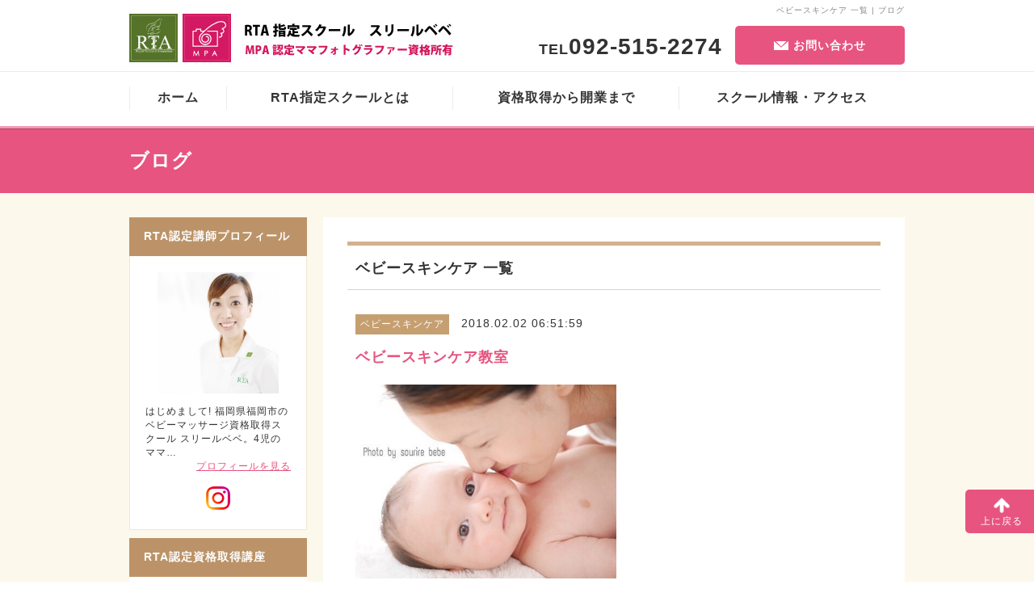

--- FILE ---
content_type: text/html; charset=UTF-8
request_url: https://sourirebebe.rta-school.com/blog/?search=category&flagid=2646
body_size: 16638
content:
<!DOCTYPE html>
<html lang="ja">
<head>
<meta charset="utf-8" />
<meta name="viewport" content="width=device-width,initial-scale=1.0,minimum-scale=1.0,maximum-scale=1.0,user-scalable=0" />
<meta name="robots" content="all" />
<meta name="author" content="福岡　RTA指定スクール スリールベベ" />
<meta name="description" content="福岡　RTA指定スクール スリールベベのブログ（ベビースキンケア 一覧）です。" />

<title>ベビースキンケア 一覧 | ブログ | 福岡　RTA指定スクール スリールベベ</title>
<link rel="stylesheet" href="https://www.rta-school.com/web/common/css/1.css" />
<script type="text/javascript" src="//ajax.googleapis.com/ajax/libs/jquery/1.8.2/jquery.min.js"></script>
<script type="text/javascript" src="//ajaxzip3.github.io/ajaxzip3.js" charset="UTF-8"></script>
<script type="text/javascript" src="https://www.rta-school.com/web/common/js/jquery.easing.1.3.js"></script>
<script type="text/javascript" src="https://www.rta-school.com/web/common/js/jquery.scdefault.min.js"></script>
<script type="text/javascript" src="https://www.rta-school.com/web/common/js/jquery.smallarticles.js"></script>

<script type="text/javascript" src="https://www.rta-school.com/web/js/jquery.bxslider.js"></script>
<script type="text/javascript" src="https://www.rta-school.com/web/js/jquery.slider.config.js"></script>

<script type="text/javascript" src="https://www.rta-school.com/web/common/js/jquery.fs.boxer.js"></script>
<link rel="stylesheet" href="https://www.rta-school.com/web/common/css/jquery.fs.boxer.css" />

<link rel="icon" type="image/x-icon" href="https://www.rta-school.com/web/common/img/favicon.ico" />
<link rel="shortcut icon" href="https://www.rta-school.com/web/common/img/favicon.ico" />

<!--[if lt IE 9]> 
<script type="text/javascript" src="//html5shim.googlecode.com/svn/trunk/html5.js"></script> 
<![endif]-->
</head>
<body>
<div id="wrapper">
	<header id="header">
		<div class="inner">
			<h1 class="h_catchphrase">ベビースキンケア 一覧 | ブログ</h1>
			<p class="h_logo"><a href="https://sourirebebe.rta-school.com/"><img src="https://www.rta-school.com/UPLOAD/school/1653.jpeg" width="420" height="72" alt="福岡　RTA指定スクール スリールベベ" /></a></p>
			<p class="h_tel">TEL<span class="tel-link">092-515-2274</span></p>
			<p class="h_contact"><a href="https://www.rta-school.com/contact/index.php?subdomain=sourirebebe"><span>お問い合わせ</span></a></p>
			<p class="h_btn"><img src="//www.rta-school.com/web/common/img/icon/btn_d.png" alt="" width="72" height="72" /></p>
			</div>
		<!-- //END .inner -->
		
		<nav>
			<ul>
            	<li class="sp_contact">
                <p>TEL<span class="tel-link">092-515-2274</span></p>
                <a href="https://www.rta-school.com/contact/index.php?subdomain=sourirebebe"><span>お問い合わせ</span></a></li>
				<li class="first"><a href="https://sourirebebe.rta-school.com/"><span>ホーム</span></a></li>
				<li><a href="https://sourirebebe.rta-school.com/about/"><span>RTA指定スクールとは</span></a></li>
				<li><a href="https://sourirebebe.rta-school.com/flow/"><span>資格取得から開業まで</span></a></li>
				<li><a href="https://sourirebebe.rta-school.com/access/"><span>スクール情報・アクセス</span></a></li>
			</ul>
		</nav>
		<!-- //END nav --> 
	</header>
	<!-- //END header -->
	
		<!-- //END jquery -->
	
	<h2><span>ブログ</span></h2>

	<div id="container">
		<div id="contents">

			<div class="mainContents">
				<div class="c_blog">
					<h2>ベビースキンケア 一覧</h2>
					<ul>
			<li>
				<article>
					<span class="cate">ベビースキンケア</span>
					<time datetime="2018-02-02 06:51:59" class="date">2018.02.02 06:51:59</time>
					<h1><a href="/blog/view/?blogid=26280">ベビースキンケア教室</a></h1>
						<span class="image"><img src="https://www.rta-school.com/UPLOAD/blog/33679.jpeg" width="640" height="475" alt="" /></span>
					<p>プルプルモチモチに見える赤ちゃんのお肌ですが、実はと〜ってもデリケート。

大人の肌と赤ちゃんの肌の違いを楽しく学びながら、肌トラブル知らずな健やかお肌になるようにレッスンしていきます。

男の子ママ必見のおちんちんケアや、寒くて乾燥する今だからこその赤ちゃんの保湿、お風呂嫌いの赤ちゃんも楽しくなっ <a href="/blog/view/?blogid=26280">…続きを読む</a></p>
				</article>
			</li>
					</ul>
				</div>
				<!-- //END .c_blog -->
				
				<div class="pagenation">
					<ul>
	<li class="first"><span><img src="http://www.rta-school.com/web/common/img/icon/arrow_l_icon05_d.png" alt="" width="11" height="10" /></span></li>
	<li class="prev"><span>前へ</span></li>
						<li class="pages">
							<ul><!--
--><li class="on"><a href="/blog/?search=category&amp;flagid=2646&amp;page_first=0">1</a></li><!--
								-->
							</ul>
						</li>
	<li class="last"><span><img src="http://www.rta-school.com/web/common/img/icon/arrow_r_icon05_d.png" alt="" width="11" height="10" /></span></li>
	<li class="next"><span>次へ</span></li>
					</ul>
				</div>
				<!-- //END pagenation --> 
			</div>
			<!-- //END mainContents -->

			<aside id="aside">
				<div class="inner">
				
					<dl class="s_prof">
						<dt>RTA認定講師プロフィール</dt>
						<dd> <span class="photo"><a href="https://sourirebebe.rta-school.com/profile/"><img src="https://www.rta-school.com/UPLOAD/school/1763.jpg" width="960" height="959" alt="たしろ えり" /></a></span>
							<p>はじめまして!  

福岡県福岡市のベビーマッサージ資格取得スクール スリールベベ。4児のママ…</p>
							<a href="https://sourirebebe.rta-school.com/profile/">プロフィールを見る</a>
<p style="text-align:center; margin-top:16px"><a style="margin: 0 7px;" href="https://www.instagram.com/sourirebebe.school/" target="_blank"><img src="https://www.rta-school.com/COMMON/IMAGES/instagram.png" alt="instagram" /></a></p>
						</dd>
					</dl>
					
					<dl class="s_category">
<dt>RTA認定資格取得講座</dt>
<dd>
<ul>
<li><a href="https://sourirebebe.rta-school.com/blog/?search=qualification&amp;flagid=1">ベビーマッサージベーシック</a></li>
<li><a href="https://sourirebebe.rta-school.com/blog/?search=qualification&amp;flagid=2">ベビーマッサージアドバンス</a></li>
<li><a href="https://sourirebebe.rta-school.com/blog/?search=qualification&amp;flagid=3">ファーストサイン</a></li>
<li><a href="https://sourirebebe.rta-school.com/blog/?search=qualification&amp;flagid=7">リフレクソロジー</a></li>
<li><a href="https://sourirebebe.rta-school.com/blog/?search=qualification&amp;flagid=8">その他</a></li>
</ul>
</dd>
</dl>
<dl class="s_category">
<dt>その他講座・コース</dt>
<dd>
<ul>
<li><a href="https://sourirebebe.rta-school.com/blog/?search=course&amp;flagid=1">タッチケアスペシャリストコース開催</a></li>
<li><a href="https://sourirebebe.rta-school.com/blog/?search=course&amp;flagid=3">各種初級講座開催</a></li>
<li><a href="https://sourirebebe.rta-school.com/blog/?search=course&amp;flagid=5">ママフォトグラファーアカデミーのコース</a></li>
</ul>
</dd>
</dl>
<dl class="s_category">
<dt>メニュー一覧・ご案内</dt>
<dd>
<ul>
<li><a href="https://sourirebebe.rta-school.com/blog/?search=menu&amp;flagid=1">ベビーマッサージ教室</a></li>
<li><a href="https://sourirebebe.rta-school.com/blog/?search=menu&amp;flagid=2">ベビースキンケア教室</a></li>
<li><a href="https://sourirebebe.rta-school.com/blog/?search=menu&amp;flagid=3">ファーストサイン教室</a></li>
<li><a href="https://sourirebebe.rta-school.com/blog/?search=menu&amp;flagid=4">ファーストトーク教室</a></li>
<li><a href="https://sourirebebe.rta-school.com/blog/?search=menu&amp;flagid=6">撮影メニュー一覧</a></li>
</ul>
</dd>
</dl>
					
					<dl class="s_category">
<dt>記事カテゴリーー覧</dt>
<dd>
<ul>
<li><a href="https://sourirebebe.rta-school.com/blog/?search=category&amp;flagid=3363">スリールベベとは(1)</a></li>
<li><a href="https://sourirebebe.rta-school.com/blog/?search=category&amp;flagid=3159">無料受講ガイダンス(1)</a></li>
<li><a href="https://sourirebebe.rta-school.com/blog/?search=category&amp;flagid=2651">ベビー系資格取得講座(4)</a></li>
<li><a href="https://sourirebebe.rta-school.com/blog/?search=category&amp;flagid=2937">├ベビグラファー資格取得講座(2)</a></li>
<li><a href="https://sourirebebe.rta-school.com/blog/?search=category&amp;flagid=2652">├ベビーマッサージ資格取得講座(3)</a></li>
<li><a href="https://sourirebebe.rta-school.com/blog/?search=category&amp;flagid=3160">├ファーストサインセラピスト養成講座(2)</a></li>
<li><a href="https://sourirebebe.rta-school.com/blog/?search=category&amp;flagid=2653">├ベビースキンケア資格取得講座(2)</a></li>
<li><a href="https://sourirebebe.rta-school.com/blog/?search=category&amp;flagid=2654">├英国式リフレクソロジー資格取得講座(1)</a></li>
<li><a href="https://sourirebebe.rta-school.com/blog/?search=category&amp;flagid=2655">ベビーフォトスタジオ撮影(1)</a></li>
<li><a href="https://sourirebebe.rta-school.com/blog/?search=category&amp;flagid=2645">ベビーマッサージ(2)</a></li>
<li><a href="https://sourirebebe.rta-school.com/blog/?search=category&amp;flagid=2646">ベビースキンケア(1)</a></li>
<li><a href="https://sourirebebe.rta-school.com/blog/?search=category&amp;flagid=2647">ファーストサイン(3)</a></li>
<li><a href="https://sourirebebe.rta-school.com/blog/?search=category&amp;flagid=2649">ベビグラファー(3)</a></li>
<li><a href="https://sourirebebe.rta-school.com/blog/?search=category&amp;flagid=2650">マタニティースキンケア(1)</a></li>
<li><a href="https://sourirebebe.rta-school.com/blog/?search=category&amp;flagid=2687">初級ベビーマッサージ講座(1)</a></li>
<li><a href="https://sourirebebe.rta-school.com/blog/?search=category&amp;flagid=2688">初級ベビースキンケア講座(1)</a></li>
<li><a href="https://sourirebebe.rta-school.com/blog/?search=category&amp;flagid=2619">RTAセミナー(1)</a></li>
<li><a href="https://sourirebebe.rta-school.com/blog/?search=category&amp;flagid=2643">特定商取引法(1)</a></li>
<li><a href="https://sourirebebe.rta-school.com/blog/?search=category&amp;flagid=2690">Q&amp;A(5)</a></li>
<li><a href="https://sourirebebe.rta-school.com/blog/?search=category&amp;flagid=3506">撮影会(2)</a></li>
</ul>
</dd>
</dl>
					
					<dl class="s_category">
<dt>アーカイブ</dt>
<dd>
<ul>
<li><a href="https://sourirebebe.rta-school.com/blog/?search=month&amp;flagid=2024-01">2024年01月(1)</a></li>
<li><a href="https://sourirebebe.rta-school.com/blog/?search=month&amp;flagid=2022-09">2022年09月(8)</a></li>
<li><a href="https://sourirebebe.rta-school.com/blog/?search=month&amp;flagid=2022-07">2022年07月(1)</a></li>
<li><a href="https://sourirebebe.rta-school.com/blog/?search=month&amp;flagid=2022-01">2022年01月(4)</a></li>
<li><a href="https://sourirebebe.rta-school.com/blog/?search=month&amp;flagid=2021-11">2021年11月(1)</a></li>
<li><a href="https://sourirebebe.rta-school.com/blog/?search=month&amp;flagid=2021-10">2021年10月(1)</a></li>
<li><a href="https://sourirebebe.rta-school.com/blog/?search=month&amp;flagid=2021-09">2021年09月(1)</a></li>
<li><a href="https://sourirebebe.rta-school.com/blog/?search=month&amp;flagid=2021-02">2021年02月(1)</a></li>
<li><a href="https://sourirebebe.rta-school.com/blog/?search=month&amp;flagid=2021-01">2021年01月(1)</a></li>
<li><a href="https://sourirebebe.rta-school.com/blog/?search=month&amp;flagid=2020-12">2020年12月(2)</a></li>
<li><a href="https://sourirebebe.rta-school.com/blog/?search=month&amp;flagid=2020-04">2020年04月(1)</a></li>
<li><a href="https://sourirebebe.rta-school.com/blog/?search=month&amp;flagid=2019-10">2019年10月(4)</a></li>
<li><a href="https://sourirebebe.rta-school.com/blog/?search=month&amp;flagid=2019-09">2019年09月(3)</a></li>
<li><a href="https://sourirebebe.rta-school.com/blog/?search=month&amp;flagid=2019-07">2019年07月(3)</a></li>
<li><a href="https://sourirebebe.rta-school.com/blog/?search=month&amp;flagid=2019-05">2019年05月(1)</a></li>
<li><a href="https://sourirebebe.rta-school.com/blog/?search=month&amp;flagid=2019-02">2019年02月(1)</a></li>
<li><a href="https://sourirebebe.rta-school.com/blog/?search=month&amp;flagid=2019-01">2019年01月(1)</a></li>
<li><a href="https://sourirebebe.rta-school.com/blog/?search=month&amp;flagid=2018-03">2018年03月(1)</a></li>
<li><a href="https://sourirebebe.rta-school.com/blog/?search=month&amp;flagid=2018-02">2018年02月(3)</a></li>
<li><a href="https://sourirebebe.rta-school.com/blog/?search=month&amp;flagid=2017-05">2017年05月(1)</a></li>
<li><a href="https://sourirebebe.rta-school.com/blog/?search=month&amp;flagid=2016-12">2016年12月(3)</a></li>
<li><a href="https://sourirebebe.rta-school.com/blog/?search=month&amp;flagid=2016-07">2016年07月(1)</a></li>
<li><a href="https://sourirebebe.rta-school.com/blog/?search=month&amp;flagid=2016-06">2016年06月(1)</a></li>
<li><a href="https://sourirebebe.rta-school.com/blog/?search=month&amp;flagid=2016-05">2016年05月(1)</a></li>
</ul>
</dd>
</dl>
					
					<dl class="s_links">
<dt>外部リンク</dt>
<dd>
<p><a href="http://www.momphoto.org" target="_blank">ママフォトグラファーアカデミー</a></p>
</dd>
</dl>
					
					<ul class="license">
<li>
<a href="http://www.npo-rta.org/school/license/00012166.html" target="_blank">
<img src="//www.rta-school.com/web/common/img/aside/license03.jpg" alt="ゴールドライセンス所有" width="220" height="52" />
</a>
</li>
</ul>
				</div>
				<!-- //END aside inner --> 
				
			</aside>
			<!-- //END aside --> 
			
		</div>
		<!-- //END contents --> 
		
		<div class="container_footer_sitemap">
			<ul>
				<li><a href="/law/">&gt;&gt;&nbsp;特定商取引法に基づく表記</a></li>
			</ul>
		</div><!-- / .container_footer_sitemap -->
	</div>
	<!-- //END container -->
	
	<footer id="footer">
		<div class="inner">
		
			<div class="f_pageup"><a href="#wrapper"> <span><img src="//www.rta-school.com/web/common/img/icon/arrow_t_icon02_d.png" alt="" width="20" height="19" ></span>
				<p>上に戻る</p>
				</a>
			</div>
			<!-- //#pageup -->
			
			<div class="f_sitemap">
				<div class="inner">
				
					<dl>
						<dt><span>●</span>関連サイト</dt>
						<dd>
							<ul>
								<li><a href="http://www.npo-rta.org/" target="_blank">
									<span class="banner"><img src="//www.rta-school.com/web/common/img/footer/f_sitemap01.jpg" alt="特定非営利活動法人ロイヤルセラピスト協会" width="150" height="46" /></span>
									<span class="title">特定非営利活動法人<br />ロイヤルセラピスト協会<br />本部サイト</span>
								</a></li>
								<li><a href="https://rtanews.online/" target="_blank">
									<span class="banner"><img src="https://www.rta-school.com/COMMON/IMAGES/banner02.jpg" alt="ロイヤルセラピスト協会WEBマガジン" width="150" height="46" /></span>
									<span class="title">RTAWEBマガジン<br />RTA最新情報はこちら</span>
								</a></li>
								<li><a href="https://www.rta-test.org/" target="_blank">
									<span class="banner"><img src="//www.rta-school.com/web/common/img/footer/f_sitemap08.jpg" alt="うか郎君" width="150" height="46" /></span>
									<span class="title">RTAWEB試験システム<br />うか郎君</span>
								</a></li>
								<li><a href="https://www.momphoto.org/" target="_blank">
									<span class="banner"><img src="https://www.rta-school.com/COMMON/IMAGES/banner09.jpg" alt="ママフォトグラファーアカデミー" width="150" height="46" /></span>
									<span class="title">ベビーマッサージ業界No.1<br />RTAの姉妹団体です。</span>
								</a></li>
							</ul>
						</dd>
					</dl>
					
				</div>
				<!-- //END f_sitemap inner --> 
			</div>
			<!-- //END f_sitemap --> 
			
		</div>
		<!-- //END footer inner -->
		
		<div class="f_other">
			<div class="inner">
			

				
				<p class="copyright"><span>Copyright &copy; RTA. All Rights Reserved</span></p>
				
			</div>
			<!-- //END f_other inner -->
		</div>
		<!-- //END f_other --> 
		
	</footer>
	<!-- //END footer --> 
	
</div>
<!-- //END wrapper -->
</body>
</html>


--- FILE ---
content_type: text/css
request_url: https://www.rta-school.com/web/common/css/1.css
body_size: 45925
content:
@charset "utf-8";

/* elements tags
----------------------------------------------------------------*/
*{
		font-family: "メイリオ",Meiryo,"ヒラギノ角ゴ Pro W3","Hiragino Kaku Gothic Pro",Osaka,"ＭＳ Ｐゴシック","MS PGothic",sans-serif;
}

html,body{
		margin: 0;
		padding: 0;

		font-size: 14px;
		color: #333;
		letter-spacing: 1px;
}

body{
		overflow-x: hidden;
}

header#header,article,aside#aside,footer#footer{
		display: block;
}

/* margin padding reset */
ul,ol,dl,
ul li,dl dt,dl dd,
h1,h2,h3,h4,h5,h6,p{
		margin: 0;
		padding: 0;
}
ul,ol{
		list-style: none;
}

h1,h2,h3,h4,h5,h6{
		font-weight: normal;
}

img{
		border: 0;
}


a:link,a:visited{
		color: #E6537F;
}
a:hover,a:active{
		color: #89633D;
}


/* clearfix */
ul:after,ol:after,dl:after,
dl dt:after,dl dd:after,
h1:after,h2:after,h3:after,h4:after,h5:after,h6:after{
		content: " "; display: block; height: 0; clear: both;
}

/* responsive change */
.h_btn{	display: none;}
.mode-pc{	display: block;}
.mode-sp{	display: none;}

span.alterTxt{	display: none;}

/* wrapper
----------------------------------------------------------------*/
#wrapper{
}

/* header#header
----------------------------------------------------------------*/
header#header{
		position: relative;

		margin: 0;
		padding: 0;

		width: auto;
		height: 156px;

		border-bottom: 3px solid #F19AB5;

		box-shadow: 0 1px 0 0 rgba(0,0,0,0.2);

		z-index: 100;
}

header#header div.inner{
		position: relative;
		margin: 0 auto;

		width: 960px;
}
header#header div.inner:after{
		content: " "; display: block; height: 0; clear: both;
}

header#header div.inner .h_catchphrase,
header#header div.inner .h_logo,
header#header div.inner .h_tel,
header#header div.inner .h_contact,
header#header div.inner .h_time{
		position: absolute;
}

header#header div.inner .h_catchphrase{
			top: 6px;
			right: 0;

			width: 520px;

			font-size: 10px;
			color: #888;
			text-align: right;
}

header#header div.inner .h_logo{
			top: 11px;
			left: 0;

			width: 420px;
			height: 72px;
}

header#header div.inner .h_logo img{
			display: inline;
			vertical-align: middle;

			width: auto;
			height: auto;

			max-height: 72px;
}


header#header div.inner .h_tel{
			top: 44px;
			right: 226px;

			font-size: 18px;
			font-weight: bold;

			font-family: Arial;

}
header#header div.inner .h_tel span{
			font-size: 28px;

			line-height: 100%;
			font-family: Arial;

			vertical-align: bottom;
}

header#header div.inner .h_contact{
			top:  32px;
			right: 0;
}

header#header div.inner .h_contact a{
			display: block;

			width: 210px;
			font-weight: bold;
			color: #FFF;
			text-align: center;

			text-decoration: none;

			line-height: 48px;

			border-radius: 5px;
			-moz-border-radius: 5px;
			-webkit-border-radius: 5px;
			-o-border-radius: 5px;
			-ms-border-radius: 5px;

			background: #E75480;

}
header#header div.inner .h_contact a span{
			padding: 0 0 0 24px;
			background: url(../img/header/mail.png) no-repeat 0 center;
}

header#header div.inner .h_contact a:link,
header#header div.inner .h_contact a:visited{
}
header#header div.inner .h_contact a:hover,
header#header div.inner .h_contact a:active{
		background: #BC9368;
}



header#header nav{
		position: relative;
		top: 88px;

		margin: 0;

		border-top: 1px solid #EBEBEB;
}
header#header nav ul{
		margin: 0 auto;
		padding: 0;
		width: 960px;

}
header#header nav ul li{
		float: left;

		width: 280px;
		text-align: center;

		font-weight: bold;

		box-sizing: border-box;
		-webkit-box-sizing: border-box;
		-moz-box-sizing: border-box;
		-ms-box-sizing: border-box;
		-o-box-sizing: border-box;
}

header#header nav ul li.first{
		width: 120px;
		border: 0;
}

header#header nav ul li.sp_contact{
		display: none;
}


header#header nav ul li a{
		display: block;
		padding: 18px 0;

		width: auto;

		font-size: 16px;
		text-decoration: none;
}

header#header nav ul li a span{
		display: block;
		padding: 4px 0;
		border-left: 1px solid #EBEBEB;
}

header#header nav ul li a:link,
header#header nav ul li a:visited{
			color: #333;
}

header#header nav ul li a:hover,
header#header nav ul li a:active{
			color: #E75480;
}

/* #container
----------------------------------------------------------------*/

#container{
		display: block;

		padding: 30px 0 50px;

		width: auto;

		background: #FCF8EB;
}
#container:after{
		content: " "; display: block; height: 0; clear: both;
}

/* #contents
----------------------------------------------------------------*/

#container #contents{
	margin: 0 auto;
	padding: 0;

	width: 960px;
	}

#container #contents > .mainContents{
		float: right;

		padding: 30px;

		width: 720px;

		background: #FFF;

		box-sizing: border-box;
		-webkit-box-sizing: border-box;
		-moz-box-sizing: border-box;
		-ms-box-sizing: border-box;
		-o-box-sizing: border-box;
}

#container #contents > .mainContents > div > h2,
#container #contents > .mainContents > div.edit_zone > h3{
		padding: 16px 10px 14px;
		margin: 0 0 16px;
		font-size: 18px;
		font-weight: bold;

		border-top: 5px solid #D2B38E;
		border-bottom: 1px solid #E4D1BB;
}

#container .pagenation{
		margin: 0 auto;
		width: 640px;
}

#container .pagenation li.prev,
#container .pagenation li.next{
		width: 76px;
		height: 30px;

		color: #FFF;

		text-align: center;
		line-height: 30px;
}


#container .pagenation li.first,
#container .pagenation li.last{
		float: left;
		margin: 0 5px 0 0;

		width: 30px;
		height: 30px;
		line-height: 30px;

		text-align: center;
}
#container .pagenation li.last{
		float: right;
		margin: 0 0 0 5px;
}

#container .pagenation li.prev{
		float: left;
}
#container .pagenation li.next{
		float: right;
}

#container .pagenation li.prev a span{
		padding: 0 0 0 10px;

		background: url(../img/icon/arrow_l_icon03_d.png) no-repeat left center;
		background-size: 4px 7px;
}
#container .pagenation li.next a span{
		padding: 0 10px 0 0;
		background: url(../img/icon/arrow_r_icon03_d.png) no-repeat right center;
		background-size: 4px 7px;
}

#container .pagenation li.last > span,
#container .pagenation li.first > span,
#container .pagenation li.prev > span,
#container .pagenation li.next > span{
		display: block;
		width: auto;
		color: #FFF;
		background-color: #CCCCCC;
}

#container .pagenation li.last > span,
#container .pagenation li.first > span,
#container .pagenation li.prev > span,
#container .pagenation li.next > span,
#container .pagenation li.last > a,
#container .pagenation li.first > a,
#container .pagenation li.prev > a,
#container .pagenation li.next > a{
		border-radius: 2px;
		-moz-border-radius: 2px;
		-webkit-border-radius: 2px;
		-o-border-radius: 2px;
		-ms-border-radius: 2px;
}

#container .pagenation li a{
		display: block;

		text-decoration: none;
		color: #FFF;

		background: #E75480;
}

#container .pagenation li a:link,
#container .pagenation li a:visited{
}

#container .pagenation li a:hover,
#container .pagenation li a:active{
			background: #BC9368;
}

#container .pagenation li.pages{
		float: left;
		margin: 0 0 0 15px;
		width: 390px;
}

#container .pagenation li.pages ul{
		text-align: center;
}

#container .pagenation li.pages ul li{
		display: inline-block;
		margin: 0 0 0 5px;
}
#container .pagenation li.pages ul li:first-child{
		margin: 0;
}


#container .pagenation li.pages ul li a{
		width: 30px;
		height: 30px;

		color: #333;


		text-align: center;
		line-height: 30px;

		background: #FFF;
		border: 1px solid #CCC;

		box-sizing: border-box;
		-webkit-box-sizing: border-box;
		-moz-box-sizing: border-box;
		-ms-box-sizing: border-box;
		-o-box-sizing: border-box;
}

#container .pagenation li.pages ul li a:link,
#container .pagenation li.pages ul li a:visited{
}

#container .pagenation li.pages ul li a:hover,
#container .pagenation li.pages ul li a:active{
		color: #FFF;
		background: #E75480;
		border-color: #E75480;
}


#container .pagenation li.pages ul li.on a{
		color: #FFF;

		background: #E75480;
		border-color: #E75480;
}

#container .pagenation li.pages ul li.on a:link,
#container .pagenation li.pages ul li.on a:visited{
}

#container .pagenation li.pages ul li.on a:hover,
#container .pagenation li.pages ul li.on a:active{
		background: #BC9368;
		border-color: #BC9368;
}

/* aside#aside
----------------------------------------------------------------*/
aside#aside{
		float: left;

		margin: 0;
		padding: 0;

		width: 220px;
}
aside#aside:after{
		content: " "; display: block; height: 0; clear: both;
}

aside#aside .inner{
}

aside#aside .inner > dl{
		margin: 0;
		padding: 0 0 10px;
}

aside#aside .inner > dl dt{
		display: block;

		padding: 15px 18px;

		color: #FFF;
		font-weight: bold;

		text-align: left;

		background: #BC9368;

}

aside#aside dl.s_prof dd{
		background: #FFF;

		padding: 20px 0;

		font-size: 12px;

		border: 1px solid #F0E9D0;
		border-top: 0;
}

aside#aside dl.s_prof dd span.photo{
		display: block;

		margin: 0 auto 14px;
		text-align: center;

		width: 150px;
}
aside#aside dl.s_prof dd span.photo img{
		display: inline-block;
		vertical-align: top;

		width: 100%;
		height: auto;
}

aside#aside dl.s_prof dd > p{
		margin: 0 auto;

		width: 180px;
}

aside#aside dl.s_prof dd > a{
		display: block;
		margin: 0 auto;

		width: 180px;
		text-align: right;
}


aside#aside dl.s_category dd ul li a{
		display: block;

		padding: 14px 10px 14px 40px;

		font-size: 12px;
		color: #333;
		text-decoration: none;

		background: #FFF url(../img/icon/arrow_r_icon01_d.png) no-repeat  18px 18px;

		background-size: 14px 14px;
		border-top: 1px solid #F0E9D0;
}
aside#aside dl.s_category dd ul li:first-child a{
		border: 0;
}


aside#aside dl.s_category dd ul li a:link,
aside#aside dl.s_category dd ul li a:visited{

}
aside#aside dl.s_category dd ul li a:hover,
aside#aside dl.s_category dd ul li a:active{
		color: #E75480;
		background-color: #FDEEF2;
}


aside#aside dl.s_links dd{
		background: #FFF;

		font-size: 12px;

		border: 1px solid #F0E9D0;
		border-top: 0;
	}


aside#aside dl.s_links dd p{
		padding: 10px 20px;

		word-break: break-all;
}

aside#aside ul.license{
		margin: 0;
}
aside#aside ul.license li{
		margin: 10px 0 0;
}
aside#aside ul.license li:first-child{
		margin: 0;
}
aside#aside ul.license li img{
		display: inline;
		vertical-align: top;
}


/* footer#footer
----------------------------------------------------------------*/
footer#footer{
		margin: 0;
		padding: 30px 0 0;

		width: auto;

		background: #F9F1D9;

		border-top: 3px solid #E75480;
}

footer#footer .f_pageup{
		position: fixed;
		right: -5px;
		bottom: 60px;
}

footer#footer .f_pageup a{
		display: block;

		width: 90px;
		height: 54px;

		padding: 10px;

		color: #FFF;

		text-align: center;
		font-size: 12px;

		text-decoration: none;

		background: #E75480;

		border-radius: 5px;
		-moz-border-radius: 5px;
		-webkit-border-radius: 5px;
		-o-border-radius: 5px;
		-ms-border-radius: 5px;

		box-sizing: border-box;
		-webkit-box-sizing: border-box;
		-moz-box-sizing: border-box;
		-ms-box-sizing: border-box;
		-o-box-sizing: border-box;
}

footer#footer .f_pageup a span{
		display: block;
		margin: 0 0 2px;
}
footer#footer .f_pageup a span img{
		display: inline;
		vertical-align: top;
}

footer#footer > .inner{
		margin: 0 auto;

		width: 960px;
}

footer#footer .f_sitemap{
		margin: 0 0 16px;
		padding: 0;
}
footer#footer .f_sitemap:after{
		content: " "; display: block; height: 0; clear: both;
}

footer#footer .f_sitemap dt{
		display: block;
		margin-bottom: 14px;

		font-weight: bold;
}


footer#footer .f_sitemap dt span{
		color: #E6537F;
}

footer#footer .f_sitemap dd ul li{
		float: left;

		margin: 0;
		margin-left: 10px;
		padding: 0;

		width: 150px;

		font-size: 10px;
		color: #666;
		text-align: center;
		line-height: 140%;
}

footer#footer .f_sitemap dd ul li:first-child{
		margin-left: 0;
}

footer#footer .f_sitemap dd ul li a{
		display: block;

		width: auto;

		margin: 0 0 6px;
		padding: 0;

		color: #666;
		text-decoration: none;
}

footer#footer .f_sitemap dd ul li a span{
		display: block;
}
footer#footer .f_sitemap dd ul li a span.banner{
}
footer#footer .f_sitemap dd ul li a span.title{
}



footer#footer .f_other{
		width: auto;
		height: 50px;
		line-height: 50px;

		background: #FFF;
}

footer#footer .f_other .inner{
		margin: 0 auto;

		width: 960px;
}

footer#footer .f_other ul{
		float: left;
}
footer#footer .f_other ul li{
		float: left;
		width: 150px;
}
footer#footer .f_other ul li a{
		padding: 0 0 0 20px;

		font-size: 12px;
		color: #333;

		text-decoration: none;

		background: url(../img/icon/arrow_r_icon04_d.png) no-repeat 0 center;
		background-size: 10px 10px;

		box-sizing: border-box;
		-webkit-box-sizing: border-box;
		-moz-box-sizing: border-box;
		-ms-box-sizing: border-box;
		-o-box-sizing: border-box;
}
footer#footer .f_other ul li a:link,
footer#footer .f_other ul li a:visited{
}
footer#footer .f_other ul li a:hover,
footer#footer .f_other ul li a:active{
			color: #89633D;
			text-decoration: underline;
}

footer#footer .f_other .copyright{
			font-size: 12px;
			text-align: right;
}


@media screen and (max-width:960px){

/* elements tags
----------------------------------------------------------------*/
html{
		font-size: 62.5%;

		-webkit-text-size-adjus: 100%;
		-webkit-tap-highlight-color: rgba(0, 0, 0, 0);
}

body{
}

header#header,article,aside#aside,footer#footer{
		display: block;
		font-size: 1.4rem;
}




/* responsive change */

.h_btn{	display: block;}
.mode-pc{	display: none;}
.mode-sp{	display: block;}
span.alterTxt{	display: block;}
.alterImg{	display: none;}

/* wrapper
----------------------------------------------------------------*/
#wrapper{
}

/* header#header
----------------------------------------------------------------*/
header#header{
		height: auto;
}

header#header div.inner{
		position: static;
		margin: 0;

		width: auto;
}

header#header div.inner .h_logo{
		float: left;

		width: 84%;
		height: auto;
		position: static;

		max-width: 420px;
}

header#header div.inner .h_logo img{
		width: auto;
		height: auto;

		max-width: none;
		max-height: 72px;

		vertical-align: middle;
}

header#header div.inner .h_catchphrase,
header#header div.inner .h_tel,
header#header div.inner .h_contact,
header#header div.inner .h_time{
		position: static;
		display: none;
}

header#header div.inner .h_btn{
		float: right;
		width: 16%;

		cursor: pointer;
		background: #E75480;
}

header#header div.inner .h_btn img{
		display: inline;
		vertical-align: bottom;

		width: 100%;
		height: auto;
}

header#header nav{
		position: static;
		top: 0;
		box-shadow: 0 0 0 0;
}
header#header nav ul{
		display: none;
		margin: 0;
		padding: 0;
		width: auto;
}
header#header nav ul li{
		float: none;

		margin: 0;
		padding: 0;

		width: 100%;

		text-align: left;
}

header#header nav ul li > a{
		padding: 14px 14px 14px 32px;
		font-size: 1.6rem;
		font-weight: normal;

		background: #FFF url(../img/icon/arrow_r_icon01_d.png) no-repeat 10px center;
		border-top: 1px solid #F0E9D0;
}

header#header nav ul li > a span{
		display: inline-block;
		border: 0;
}

header#header nav ul li.sp_contact{
		display: block;

		padding: 20px 0;

		background: #FCF8EC;
		text-align: center;
}

header#header nav ul li.sp_contact p{
		margin: 0 0 20px;
		font-size: 2rem;
}
header#header nav ul li.sp_contact p span{
		font-weight: bold;
		font-size: 2.6rem;
}

header#header nav ul li.sp_contact p a{
		display: inline;

		margin: 0 10px;
		font-size: 2.6rem;
		color: #000;

		text-decoration: none;
}

header#header nav ul li.sp_contact > a{
		margin: 0 auto;
		padding: 20px;
		width: 80%;

		text-align: center;
		background: #E75480;

		border-radius: 5px;
		-moz-border-radius: 5px;
		-webkit-border-radius: 5px;
		-o-border-radius: 5px;
		-ms-border-radius: 5px;

		box-sizing: border-box;
		-webkit-box-sizing: border-box;
		-moz-box-sizing: border-box;
		-ms-box-sizing: border-box;
		-o-box-sizing: border-box;
}

header#header nav ul li.sp_contact a span{
		padding: 0 0 0 24px;

		color: #FFF;
		font-weight: bold;
		background: url(../img/header/mail.png) no-repeat 0 center;
}


header#header nav ul li.first{
		width: 100%;
}

/* #container
----------------------------------------------------------------*/

#container{
		padding: 0;
}

/* #contents
----------------------------------------------------------------*/

#container #contents{
		margin: 0;

		width: auto;
}


#container #contents .mainContents{
		float: none;
		padding: 0 0 10px;

		width: auto;
}

#container #contents > .mainContents > div > h2,
#container #contents > .mainContents > div.edit_zone > h3{
		padding: 16px 10px 14px;
		margin: 0 0 16px;
		font-size: 1.8rem;
}

#container .pagenation{
		margin: 0 auto 30px;
		width: auto;
}

#container .pagenation li{
		box-sizing: border-box;
		-webkit-box-sizing: border-box;
		-moz-box-sizing: border-box;
		-ms-box-sizing: border-box;
		-o-box-sizing: border-box;

		border-left: 1px solid #FFF;
}

#container .pagenation li.prev,
#container .pagenation li.next{
		width: 36%;
		height: 50px;
		line-height: 50px;

		border-radius: 0px;
		-moz-border-radius: 0px;
		-webkit-border-radius: 0px;
		-o-border-radius: 0px;
		-ms-border-radius: 0px;
	}
#container .pagenation li.first{
		border: 0;
}

#container .pagenation li.first,
#container .pagenation li.last{
		margin: 0;
		width: 14%;
		height: 50px;
		line-height: 50px;

		border-radius: 0px;
		-moz-border-radius: 0px;
		-webkit-border-radius: 0px;
		-o-border-radius: 0px;
		-ms-border-radius: 0px;
}


#container .pagenation li.pages{
		display: none;
}


aside#aside{
		float: none;
		width: auto;
}


aside#aside .inner > dl dt{
		text-align: left;

		padding: 10px;
}

aside#aside .inner{
}
aside#aside .inner > dl{
		margin: 0 0 1px;
		padding: 0;
}
aside#aside .inner > dl dt{
}
aside#aside dl.s_prof dd{
		display: none;
		padding: 15px 3%;
		font-size: 1.2rem;
}
aside#aside dl.s_prof dd span.photo{
		display: block;
		float: left;

		margin: 0 5% 0 0;

		width: 33%;
}
aside#aside dl.s_prof dd span.photo img{
		width: 100%;
		height: auto;
}

aside#aside dl.s_prof.sp dt,
aside#aside dl.s_links.sp dt,
aside#aside dl.s_category.sp dt{
		cursor: pointer;
		background: #BC9368 url(../img/icon/arrow_b_icon06_d.png) no-repeat 95% center;
		background-size: 14px 8px;
}

aside#aside dl.s_category dd ul li a{
		padding: 14px 14px 14px 32px;
		background-position: 10px center;
}

aside#aside dl.s_links dd,
aside#aside dl.s_category dd{
		display: none;
}


aside#aside dl.s_prof dd > p{
		margin: 0;
		width: auto;
}
aside#aside dl.s_prof dd > a{
		margin: 0;
		width: auto;
}


aside#aside ul.license{
		margin: 0;
		padding: 30px 10px;
}
aside#aside ul.license li{
		/*float: left;

		margin: 0 1%;
		width: 48%;*/

		text-align: center;

}
aside#aside ul.license li img{
		display: inline;
		width: 75%;
		height: auto;
}


/* footer#footer
----------------------------------------------------------------*/
footer#footer{
		margin: 0;
		padding: 10px 0 0;

		width: auto;

		background: #F9F1D9;

		border-top: 3px solid #E75480;
}

footer#footer .f_pageup{
		position: fixed;
		right: -5px;
		bottom: 0;
}

footer#footer .f_pageup a{
		width: 60px;
		height: 40px;

		padding: 4px;

		font-size: 1.2rem;

		border-radius: 5px;
		-moz-border-radius: 5px;
		-webkit-border-radius: 5px;
		-o-border-radius: 5px;
		-ms-border-radius: 5px;

		box-sizing: border-box;
		-webkit-box-sizing: border-box;
		-moz-box-sizing: border-box;
		-ms-box-sizing: border-box;
		-o-box-sizing: border-box;
}
footer#footer .f_pageup a span{
		margin: 0;
}
footer#footer .f_pageup a img{
		width: 15px;
		height: 15px;
	}
footer#footer .f_pageup a p{
		font-size: 1rem;
	}


footer#footer > .inner{
		margin: 0;

		width: auto;
}

footer#footer .f_sitemap{
		margin: 0 10px 16px;
		padding: 0;
}

footer#footer .f_sitemap dt{
}

footer#footer .f_sitemap dd ul li{
		float: left;

		margin: 0 1%;
		padding: 0;

		width: 48%;
		font-size: 1rem;
}

footer#footer .f_sitemap dd ul li:first-child{
		margin: 0 1%;
}

footer#footer .f_sitemap dd ul li a{
}

footer#footer .f_sitemap dd ul li a img{
		display: block;
		margin: 0;

		width: 100%;
		height: auto;
}

footer#footer .f_other{
		line-height: 100%;
	}

footer#footer .f_other .inner{
		margin: 0;
		width: auto;
}

footer#footer .f_other ul{
		float: none;

		margin: 0;
		padding: 20px 0;

		width: auto;
		text-align: center;
}

footer#footer .f_other ul li{
		float: none;
		display: inline-block;
		width: auto;
}

footer#footer .f_other .copyright{
		font-size: 0.6rem;
		text-align: center;
}
}

/*@media screen and (max-width:640px) and (orientation: landscape){*/
@media screen (orientation: landscape){
html{
		font-size: 80%;
		line-height: 180%;
		letter-spacing: 0.1rem;
}

#main{
		margin: 0 auto;
		width: 90%;
}
}



/* ■index■■■■■■■■■■■■■■■■■■■■■■■■■■■■■■■■■■■■■■*/
#jquery{
			position: relative;
			top: -1px;

			margin:  0 auto;

			width: 960px;

			z-index: 99;
}
#jquery:after{
		content: " "; display: block; height: 0; clear: both;
}


#jquery .slider li{
			width: 960px;
			height: 360px;
			line-height: 360px;
			vertical-align: middle;
			text-align: center;

			background: #FFDFFF;
}
#jquery .slider li img{
			display: inline-block;
			vertical-align: middle;
}

#jquery .bx-prev,
#jquery .bx-next{
			width: 28px;
			height: 70px;
			position: absolute;
			top: 145px;
}
#jquery .bx-prev{
			left: 0;
			background: url(../../common/img/icon/arrow_l_icon07_d.png) no-repeat 0 center;
}
#jquery .bx-prev:hover{
			background: url(../../common/img/icon/arrow_l_icon07_h.png) no-repeat 0 center;
}

#jquery .bx-next{
			right: 0;
			background: url(../../common/img/icon/arrow_r_icon07_d.png) no-repeat 0 center;
}
#jquery .bx-next:hover{
			background: url(../../common/img/icon/arrow_r_icon07_h.png) no-repeat 0 center;
}


#jquery .bx-pager-link img{
		width: auto;
		height: auto;
	}

#jquery .bx-controls:after{
		content: " "; display: block; height: 0; clear: both;
}

#jquery .bx-pager-link{
		display: block;
		width: 16px;
		height: 16px;

		text-decoration: none;
		background: url(http://www.rta-school.com/web/img/jquery/icon01_off.png)	 no-repeat center center;
		background-size: 16px 16px;
}

#jquery .bx-pager-link.active{
		background: url(http://www.rta-school.com/web/img/jquery/icon01_on.png)	 no-repeat center center;
		background-size: 16px 16px;
}

/*
#jquery .bx-pager-item{
		position: absolute;
		top: 10px;
}

#jquery .bx-pager-item:nth-child(1){
		right: 50px;
}
#jquery .bx-pager-item:nth-child(2){
		right: 30px;
}
#jquery .bx-pager-item:nth-child(3){
		right: 10px;
}*/

#jquery .bx-pager-item{
		position: absolute;
		top: 10px;
}
#jquery .bx-pager-item.icon00{
		right: 50px;
}
#jquery .bx-pager-item.icon01{
		right: 30px;
}
#jquery .bx-pager-item.icon02{
		right: 10px;
}



#container #contents .c_info dl{
		margin: 0 10px;
		padding: 0;

		line-height: 180%;
}
#container #contents .c_info dl dt{

}
#container #contents .c_info dl dd{
		margin: 0 0 30px;
}


#container #contents .c_blog ul{
		margin: 0 0 30px;
		padding: 0;

		border-bottom: 1px solid #EAEAEA;
}

#container #contents .c_blog ul li{
		margin: 30px 10px;
		padding: 30px 0 0;

		border-top: 1px solid #EAEAEA;
}
#container #contents .c_blog ul li:first-child{
		padding: 0;
		border: 0;
}



#container #contents .c_blog ul li article{

}

#container #contents .c_blog ul li article .cate{
		display: inline-block;

		margin: 0 10px 0 0;
		padding: 4px 0.5em;


		font-size: 12px;
		color: #FFF;
		background: #C69F71;
}

#container #contents .c_blog ul li article .data{
		display: inline-block;

		margin: 0;
		padding: 4px 0;

		font-size: 12px;
}

#container #contents .c_blog ul li article h1{
		margin: 14px 0;
		line-height: 160%;
}

#container #contents .c_blog ul li article h1,
#container #contents .c_blog ul li article h1 a{
		font-size: 18px;
		font-weight: bold;
		color: #E6537F;

		text-decoration: none;

		line-height: 160%;
}

#container #contents .c_blog ul li article h1 a:link,
#container #contents .c_blog ul li article h1 a:visited{
}

#container #contents .c_blog ul li article h1 a:hover,
#container #contents .c_blog ul li article h1 a:active{
		color: #89633D;

		text-decoration: underline;
}



#container #contents .c_blog ul li article .image{
		display: block;
		margin: 20px 0;

		width: 360px;
		max-height: 240px;
/*		line-height: 240px;

		text-align: center;*/
}

#container #contents .c_blog ul li article .image img{
		display: inline-block;

		width: auto;
		height: auto;
		max-width: 360px;
		max-height: 240px;

		vertical-align: middle;
}



#container #contents .c_blog ul li article p{
		margin: 0 0 30px;
		padding: 0;

		line-height: 180%;
	}

#container #contents .mainContents div > p{
		margin: 0 0 40px;
		padding: 0 10px;

		line-height: 180%;
}
#container #contents .mainContents p.image{
	margin-bottom: 20px;
}
#container #contents .mainContents img{
	max-width: 100%;
	height: auto;
	vertical-align: top;
}

#container #contents .mainContents .old_blog{
	}

#container #contents .mainContents .old_blog a{
		display: block;
		margin: 0 0 0 auto;
		padding: 10px;

		width: 240px;
		line-height: 160%;
		text-align: center;

		text-decoration: none;
		font-size: 16px;
		font-weight: bold;
		color: #FFF;

		border-radius: 5px;
		-moz-border-radius: 5px;
		-webkit-border-radius: 5px;
		-o-border-radius: 5px;
		-ms-border-radius: 5px;

		background: #E75480;

		border: 0;
}

#container #contents .mainContents .old_blog a:link,
#container #contents .mainContents .old_blog a:visited{
}
#container #contents .mainContents .old_blog a:hover,
#container #contents .mainContents .old_blog a:active{
		background: #BC9368;
}

@media screen and (max-width:960px){
#jquery{
	margin: 0 auto;

	width: auto;
	height: auto;

	overflow: hidden;
}

#jquery .slider li{
			width: 100%;
			height: auto;
			text-align: center;
			line-height: 100%;
}
#jquery .slider li img{
			display: inline-block;

			width: 100%;
			height: auto;

			max-height: none;
}

#jquery .bx-pager-item{
			float: left;
			position: static;
	}

#jquery .bx-prev,
#jquery .bx-next{
		display: none;
	}

#jquery .bx-pager-item{
		float: left;
		position: static;
		margin: 0 5px;
}

#container #contents .c_info dl{
		margin: 0 10px;
}
#container #contents .c_info dl dd{
		margin: 0 0 30px;
}
#container #contents .c_blog ul{
		margin: 0 0 30px;
		padding: 0;
}

#container #contents .c_blog ul li{
		margin: 30px 0;
		padding: 30px 10px 0;
}
#container #contents .c_blog ul li:first-child{
		padding: 0 10px;
}


#container #contents .c_blog ul li article .cate{
		font-size: 1.2rem;
}

#container #contents .c_blog ul li article .data{
		font-size: 1.2rem;
}

#container #contents .c_blog ul li article h1{
		margin: 14px 0;
}

#container #contents .c_blog ul li article h1 a{
		font-size: 1.8rem;
}

#container #contents .c_blog ul li article .image{
		margin: 20px auto;

		width: auto;
		max-width: none;
		max-height: none;
		text-align: center;

		overflow: hidden;

		/*border:1px solid #000; test */
}

#container #contents .c_blog ul li article .image img{
		width: auto;
		height: auto;

		max-width: none;
		max-height: 240px;
}

#container #contents .c_blog ul li article p{
		margin: 0 0 30px;
		padding: 0;

		line-height: 180%;
	}

#container #contents .mainContents div > p{
		margin: 0 0 40px;
		padding: 0 10px;

		line-height: 180%;
}
#container #contents .mainContents .old_blog a{
		margin : 0 auto 20px auto;
		width: 60%;

		font-size: 1.4rem;

		box-sizing: border-box;
		-webkit-box-sizing: border-box;
		-moz-box-sizing: border-box;
		-ms-box-sizing: border-box;
		-o-box-sizing: border-box;
}

}




/* ■all page■■■■■■■■■■■■■■■■■■■■■■■■■■■■■■■■■■■■■■*/
#wrapper > h2{
		line-height: 80px;
		background: #E75480;
	}

#wrapper > h2 span{
		display: block;
		margin: 0 auto;

		width: 960px;

		font-size: 24px;
		color: #FFF;
		font-weight: bold;
}

#container #contents > .mainContents > div.edit_zone h4{
		margin: 0 10px 20px;
		padding: 4px 12px 0;

		font-size: 18px;
		font-weight: bold;
		line-height: 160%;

		border-left: 4px solid #E6537F;
	}


#container #contents .mainContents table{
		table-layout: fixed;
		margin: 0 auto;
		padding: 0;

		width: 640px;

		border-collapse: collapse;
		border: 0;
		border-top: 1px solid #E1E1E1;
	}

#container #contents .mainContents table tbody{
}

#container #contents .mainContents table tbody tr{
		border-bottom: 1px solid #E1E1E1;
}

#container #contents .mainContents table tbody th{
		padding: 16px 14px;

		width: 150px;

		text-align: left;
		vertical-align: middle;
		line-height: 160%;

		background: #FCF8EB;
}

#container #contents .mainContents table tbody td{
		padding: 16px 14px;

		line-height: 160%;
}

#container #contents .mainContents .edit_zone{
		margin: 0 0 40px;
}

@media screen and (max-width:960px){
#wrapper > h2{
		margin: 0 0 10px;
		padding: 10px 0;
		line-height: 160%;
	}

#wrapper > h2 span{
		margin: 0 10px;
		width: auto;
		font-size: 2.2rem;
}

#container #contents > .mainContents > div.edit_zone h4{
		margin: 0 10px 10px;
		padding: 0 10px;

		font-size: 1.8rem;
}

#container #contents .mainContents table{
		margin: 0;
		width: 100%;
}

#container #contents .mainContents table tbody{
}
#container #contents .mainContents table tbody tr{
}

#container #contents .mainContents table tbody th{
		display: block;
		padding: 10px;

		width: auto;

		border-bottom: 1px solid #E1E1E1;
}

#container #contents .mainContents table tbody td{
		display: block;
		padding: 10px;

		width: auto;
}
#container #contents .mainContents .edit_zone{
		margin: 0 0 40px;
}
}



/* ■access■■■■■■■■■■■■■■■■■■■■■■■■■■■■■■■■■■■■■■*/

#container #contents .mainContents .edit_zone.access h3{
		margin: 0 0 30px;
}

#container #contents .mainContents .edit_zone .googlemap{
	display: block;

	margin: 0 auto 24px;

	width :640px;
	height: 360px;
}

@media screen and (max-width:960px){

#container #contents .mainContents .edit_zone .googlemap{
	margin: 0 0 24px;

	width: 100%;
}

#container #contents .mainContents .edit_zone.access table tbody th {
	display: table-cell;
	width: 30%;

	vertical-align: top;
}

#container #contents .mainContents .edit_zone.access table tbody td {
	display: table-cell;
	width: 70%;
	}

}


/* ■profile■■■■■■■■■■■■■■■■■■■■■■■■■■■■■■■■■■■■■■*/

#container #contents .mainContents .edit_zone.profile{
}

#container #contents .mainContents .edit_zone.profile > dl{
		margin: 0 auto 60px;
		width: 640px;
}

#container #contents .mainContents .edit_zone.profile > dl >dt{
	float: right;
	display: block;

	margin: 0 0 30px;

	width: 400px;

	font-weight: bold;
	font-size: 20px;
}
#container #contents .mainContents .edit_zone.profile dl dt span{
	display: block;

	color: #E6537F;
	font-size: 12px;
}

#container #contents .mainContents .edit_zone.profile dl dd.photo{
	float: left;

	margin 0 20px 0 0;

	width: 220px;
	min-height: 220px;
}
#container #contents .mainContents .edit_zone.profile dl dd.photo img{
	display: inline;
	vertical-align: top;

	width: 100%;
	height: auto;

	max-width: 220px;
}

#container #contents .mainContents .edit_zone.profile > dl > dd{
		float: right;

		margin: 0;
		padding: 0;

		width: 400px;
}
#container #contents .mainContents .edit_zone.profile dl dd:after{
		content: " "; display: block; height: 0; clear: both;
}

#container #contents .mainContents .edit_zone.profile dl dd > ul > li{
		margin: 0 0 5px;
		padding: 0 0 5px;
		border-bottom: 1px dotted #D8D8D8;
}

#container #contents .mainContents .edit_zone.profile dl dd ul li > dl{

}
#container #contents .mainContents .edit_zone.profile dl dd ul li > dl:after{
	 	content: " "; display: block; height: 0; clear: both;
}

#container #contents .mainContents .edit_zone.profile dl dd ul li > dl dt{
		clear: both;
		float: left;
		display: block;

		width: 140px;

		color: #E6537F;
		font-weight: bold;
		font-size: 14px;

		line-height: 200%;
}
#container #contents .mainContents .edit_zone.profile dl dd ul li > dl dd{
		float: right;

		margin: 0;
		width: 250px;
		line-height: 200%;
}

@media screen and (max-width:960px){

#container #contents .mainContents .edit_zone.profile{
}

#container #contents .mainContents .edit_zone.profile > dl{
		margin: 0 10px 30px;
		width: auto;
}

#container #contents .mainContents .edit_zone.profile > dl >dt{
		float: none;
		display: block;

		margin: 0 0 10px;

		width: auto;
		font-size: 2rem;
}
#container #contents .mainContents .edit_zone.profile dl dt span{
		font-size: 1.2rem;
}

#container #contents .mainContents .edit_zone.profile dl dd.photo{
		float: none;

		margin: 0 0 10px;
		width: auto;
		min-height: inherit;
}
#container #contents .mainContents .edit_zone.profile dl dd.photo img{
		display: block;
		margin: 0 auto;
		width: 75%;
		height: auto;
}

#container #contents .mainContents .edit_zone.profile > dl > dd{
		float: none;
		width: auto;
}
#container #contents .mainContents .edit_zone.profile dl dd ul li > dl{
}
#container #contents .mainContents .edit_zone.profile dl dd ul li > dl dt{
		float: none;

		width: auto;

		font-size: 1.4rem;
}
#container #contents .mainContents .edit_zone.profile dl dd ul li > dl dd{
		float: none;
		margin: 0 0 5px;
		text-indent: 0;
		width: auto;
}

}


/* ■blog■■■■■■■■■■■■■■■■■■■■■■■■■■■■■■■■■■■■■■■*/

#container #contents .mainContents .edit_zone.blog{
}
#container #contents .mainContents .edit_zone.blog:after{
		content: " "; display: block; height: 0; clear: both;
}

#container #contents .mainContents .edit_zone.blog .category{
		float: left;
		display: inline-block;
		margin: 0 10px 20px;
		padding: 4px 0.5em;
		font-size: 12px;
		color: #FFF;
		background: #C69F71;
}

#container #contents .mainContents .edit_zone.blog .date{
		margin: 0 10px 20px;
		padding: 4px 0;

		font-size: 12px;
	}

#container #contents .mainContents .edit_zone.blog .image{
		clear: both;

		margin: 0 10px 20px;
		padding: 0;

		width: 640px;
}

#container #contents .mainContents .edit_zone.blog .image img{
	display: inline;
	vertical-align:top;

	width: auto;
	height: auto;
	max-width: 360px;
	max-height: 240px;
}
#container #contents .mainContents .edit_zone.blog  p{
	margin: 0 0 36px;
	line-height: 180%;
}



@media screen and (max-width:960px){

#container #contents .mainContents .edit_zone.blog .category,
#container #contents .mainContents .edit_zone.blog .date{
		font-size: 1.2rem;
}

#container #contents .mainContents .edit_zone.blog .image{
		width: auto;

		text-align: center;
}
#container #contents .mainContents .edit_zone.blog .image img{
	width: auto;
	height: auto;
}


}


/* ■flow■■■■■■■■■■■■■■■■■■■■■■■■■■■■■■■■■■■■■■■*/

#container #contents .mainContents .edit_zone.flow{
}

#container #contents .mainContents .edit_zone.flow ol{
}

#container #contents .mainContents .edit_zone.flow ol li{
		margin: 30px 0 0;
		padding: 50px 0 0;

		width: 65%;

		background: url(/web/common/img/icon/arrow_b_icon08_d.png) no-repeat center top;
		background-size: 20px 19px;
}

#container #contents .mainContents .edit_zone.flow ol li:first-child{
		margin: 0;
		padding: 0;

		background-image: none;
}

#container #contents .mainContents .edit_zone.flow ol li p{
		margin: 0 10px;
		line-height: 160%;
}

#container #contents .mainContents .edit_zone.flow ol li.acceptance p span,
#container #contents .mainContents .edit_zone.flow ol li p span{
		display: block;
		margin: 0 0 10px;
		padding: 10px 14px;

		color: #E75480;
		font-weight: bold;

		background: #FFF;

		border: 2px solid #E75480;
		border-radius: 5px;
		-moz-border-radius: 5px;
		-webkit-border-radius: 5px;
		-o-border-radius: 5px;
		-ms-border-radius: 5px;
}

#container #contents .mainContents .edit_zone.flow ol li.acceptance{
}

#container #contents .mainContents .edit_zone.flow ol li.acceptance p span{
		color: #FFF;
		text-align: center;
		background: #E75480;
}


@media screen and (max-width:960px){

#container #contents .mainContents .edit_zone.flow{
}

#container #contents .mainContents .edit_zone.flow ol{
}

#container #contents .mainContents .edit_zone.flow ol li{
		margin: 30px 0 0;
		padding: 50px 0 0;

		width: 100%;

		box-sizing: border-box;
		-webkit-box-sizing: border-box;
		-moz-box-sizing: border-box;
		-ms-box-sizing: border-box;
		-o-box-sizing: border-box;
}

#container #contents .mainContents .edit_zone.flow ol li:first-child{
}

#container #contents .mainContents .edit_zone.flow ol li p{
}

#container #contents .mainContents .edit_zone.flow ol li.acceptance p span,
#container #contents .mainContents .edit_zone.flow ol li p span{
}

#container #contents .mainContents .edit_zone.flow ol li.acceptance{
}

#container #contents .mainContents .edit_zone.flow ol li.acceptance p span{
}


}



/* ■contact■■■■■■■■■■■■■■■■■■■■■■■■■■■■■■■■■■■■■■*/

#container #contents .mainContents .edit_zone.contact{
}

#container #contents .mainContents .edit_zone.contact p img{
		vertical-align: sub;
}

#container #contents .mainContents .edit_zone.contact .tel{
		color: #C00;
		font-size: 18px;
		font-weight: bold;
		font-family: "Arial";
	}
#container #contents .mainContents .edit_zone.contact .tel strong,
#container #contents .mainContents .edit_zone.contact .tel a{
		font-size: 26px;
		color: #C00;

		text-decoration: none;
}

#container #contents .mainContents .edit_zone.contact table{
		margin: 0 0 30px;
}
#container #contents .mainContents .edit_zone.contact table th{
		padding: 16px 54px 16px 14px;

		width: 110px;

		vertical-align: top;
}
#container #contents .mainContents .edit_zone.contact table th{
		background: #FCF8EB url(//www.rta-school.com/COMMON/IMAGES/arbitrary.png) no-repeat 130px 18px;
		background-size: 40px 17px;
}

#container #contents .mainContents .edit_zone.contact table th.must{
		background: #FCF8EB url(//www.rta-school.com/COMMON/IMAGES/must.png) no-repeat 130px 18px;
		background-size: 40px 17px;
}
#container #contents .mainContents .edit_zone.contact table td ul{
	}
#container #contents .mainContents .edit_zone.contact table td ul:after{
		content: " "; display: block; height: 0; clear: both;
	}

#container #contents .mainContents .edit_zone.contact table td ul li{
		float: left;
		margin: 0 30px 0 0;

		width: auto;
	}

#container #contents .mainContents .edit_zone.contact table td input,
#container #contents .mainContents .edit_zone.contact table td select,
#container #contents .mainContents .edit_zone.contact table td textarea{
		border: 1px solid #7F9DB9;
}
#container #contents .mainContents .edit_zone.contact table td radio[type=radio],
#container #contents .mainContents .edit_zone.contact table td radio[type=checkbox]{
		border: 0;
}


#container #contents .mainContents .edit_zone.contact table td input.short{
		width: 70px;
}
#container #contents .mainContents .edit_zone.contact table td input.medium{
		width :250px;
}
#container #contents .mainContents .edit_zone.contact table td input.long{
		width: 430px;
}

#container #contents .mainContents .edit_zone.contact table td select[name=contact_pref]{
		display: block;
		margin: 6px 0;
}

#container #contents .mainContents .edit_zone.contact table td textarea{
		width: 434px;
		height: 100px;
}

#container #contents .mainContents .edit_zone.contact .button{
		margin: 0 auto 30px;
		text-align: center;
}

#container #contents .mainContents .edit_zone.contact .button input[name=back_button],
#container #contents .mainContents .edit_zone.contact .button input[type=submit]{
		margin: 0 auto;

		width: 240px;
		line-height: 48px;

		font-size: 16px;
		font-weight: bold;
		color: #FFF;

		border-radius: 5px;
		-moz-border-radius: 5px;
		-webkit-border-radius: 5px;
		-o-border-radius: 5px;
		-ms-border-radius: 5px;

		background: #E75480;

		border: 0;
		cursor: pointer;
}

#container #contents .mainContents .edit_zone.contact .button input[name=back_button]{
		width: 140px;
		background: #999999;
	}


#container #contents .mainContents .edit_zone.contact .button input[name=back_button]:hover,
#container #contents .mainContents .edit_zone.contact .button input[type=submit]:hover{
		background: #BC9368;
}

#container #contents .mainContents .edit_zone.contact .error{
	margin: 0 10px 20px;
	}

#container #contents .mainContents .edit_zone.contact .error li{
		color: #C00;
		font-weight: bold;

		line-height: 160%;
	}


@media screen and (max-width:960px){

#container #contents .mainContents .edit_zone.contact{
}

#container #contents .mainContents .edit_zone.contact .tel{
		font-size: 1.8rem;
	}
#container #contents .mainContents .edit_zone.contact .tel strong,
#container #contents .mainContents .edit_zone.contact .tel a{
		font-size: 2.6rem;
}
#container #contents .mainContents .edit_zone.contact table{
}
#container #contents .mainContents .edit_zone.contact table th{
		width: auto;
}

#container #contents .mainContents .edit_zone.contact table th{
		vertical-align: middle;
		background: #FCF8EB url(//www.rta-school.com/COMMON/IMAGES/arbitrary.png) no-repeat 95% center;
		background-size: 40px 17px;
}
#container #contents .mainContents .edit_zone.contact table th.must{
		vertical-align: middle;
		background: #FCF8EB url(//www.rta-school.com/COMMON/IMAGES/must.png) no-repeat 95% center;
		background-size: 40px 17px;
}
#container #contents .mainContents .edit_zone.contact table td ul{
	}
#container #contents .mainContents .edit_zone.contact table td ul li{
		float: left;
		margin: 0;

		width: 50%;
	}

#container #contents .mainContents .edit_zone.contact table td input,
#container #contents .mainContents .edit_zone.contact table td textarea,
#container #contents .mainContents .edit_zone.contact table td select{
			font-size: 1.6rem;

			box-sizing: border-box;
		-webkit-box-sizing: border-box;
		-moz-box-sizing: border-box;
		-ms-box-sizing: border-box;
		-o-box-sizing: border-box;
	}

#container #contents .mainContents .edit_zone.contact table td input.short{
		width: 20%;
}
#container #contents .mainContents .edit_zone.contact table td input.medium{
		width :100%;
}
#container #contents .mainContents .edit_zone.contact table td input.long{
		width: 100%;
}

#container #contents .mainContents .edit_zone.contact table td select[name=contact_pref]{
		display: block;
		margin: 6px 0;
}

#container #contents .mainContents .edit_zone.contact table td textarea{
		width: 100%;
		height: 100px;
}

#container #contents .mainContents .edit_zone.contact .button{
		margin: 0 auto 30px;
		text-align: center;
}

#container #contents .mainContents .edit_zone.contact .button input[name=back_button],
#container #contents .mainContents .edit_zone.contact .button input[type=submit]{
		margin: 0 auto;

		width: 50%;
		font-size: 1.4rem;

		 -webkit-appearance: none;
}


#container #contents .mainContents .edit_zone.contact .button input[name=back_button]{
		width: 30%;
	}

#container #contents .mainContents .edit_zone.contact .error{
	}

#container #contents .mainContents .edit_zone.contact .error li{
}



}


/* law ■■■■■■■■■■■■■■■■■■■■■■■■■■■■■■■■■■■■■■*/

#container #contents .mainContents .edit_zone.law{
}

#container #contents .mainContents .edit_zone.law ol{
}

#container #contents .mainContents .edit_zone.law ol li{
		margin: 0 0 40px 10px;
}

#container #contents .mainContents .edit_zone.law ol li dl{
		line-height: 180%;
}

#container #contents .mainContents .edit_zone.law ol li dt{
		display: block;

		margin: 0 0 6px;

		font-size: 16px;
		font-weight: bold;
}
#container #contents .mainContents .edit_zone.law ol li dd{
		margin: 0 0 16px;
		font-size: 14px;
}

#container{
		padding-bottom: 0;
}
#container .container_footer_sitemap{
		clear: both;

		margin: 0 auto;
		padding: 50px 0 6px;
		width: 960px;
}
#container .container_footer_sitemap ul{
}
#container .container_footer_sitemap ul:after{
		content: " "; display: block; height: 0; clear: both;
}
#container .container_footer_sitemap li{
		float: left;

		margin: 0 0 0 10px;
}
#container .container_footer_sitemap li:first-child{
		margin-left: 0;
}
#container .container_footer_sitemap li a{
		display: block;

		color: #666;
		font-size: 12px;
		text-decoration: none;
}
#container .container_footer_sitemap li a:hover{
		text-decoration: underline;
}

@media screen and (max-width:960px){
#container #contents .mainContents .edit_zone.law{
}

#container #contents .mainContents .edit_zone.law ol{
}

#container #contents .mainContents .edit_zone.law ol li{
		margin: 0 0 40px 10px;
}

#container #contents .mainContents .edit_zone.law ol li dl{
		line-height: 180%;
}

#container #contents .mainContents .edit_zone.law ol li dt{
		display: block;

		margin: 0 0 6px;

		font-size: 1.6rem;
		font-weight: bold;
}
#container #contents .mainContents .edit_zone.law ol li dd{
		margin: 0 0 16px;
		font-size: 1.4rem;
}

#container{
		padding-bottom: 0;
}
#container .container_footer_sitemap{
		clear: both;

		margin: 0 10px;
		padding: 10px 0 10px;
		width: auto;
}
#container .container_footer_sitemap ul{
}
#container .container_footer_sitemap ul:after{
		content: " "; display: block; height: 0; clear: both;
}
#container .container_footer_sitemap li{
		float: none;

		margin: 0 0 0 10px;
}
#container .container_footer_sitemap li:first-child{
		margin-left: 0;
}
#container .container_footer_sitemap li a{
		display: block;

		color: #666;
		font-size: 1.2rem;
		text-decoration: none;
}
#container .container_footer_sitemap li a:hover{
		text-decoration: underline;
}

}
